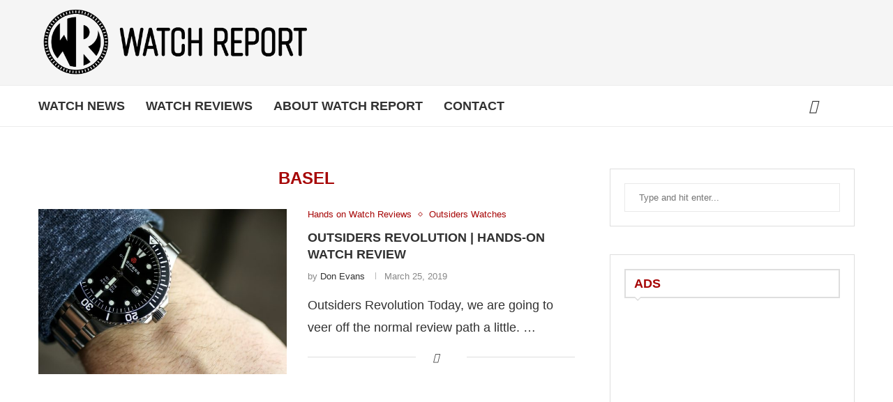

--- FILE ---
content_type: text/html; charset=utf-8
request_url: https://www.google.com/recaptcha/api2/aframe
body_size: 264
content:
<!DOCTYPE HTML><html><head><meta http-equiv="content-type" content="text/html; charset=UTF-8"></head><body><script nonce="umY0m7mQpoSYOGnuchg2Lw">/** Anti-fraud and anti-abuse applications only. See google.com/recaptcha */ try{var clients={'sodar':'https://pagead2.googlesyndication.com/pagead/sodar?'};window.addEventListener("message",function(a){try{if(a.source===window.parent){var b=JSON.parse(a.data);var c=clients[b['id']];if(c){var d=document.createElement('img');d.src=c+b['params']+'&rc='+(localStorage.getItem("rc::a")?sessionStorage.getItem("rc::b"):"");window.document.body.appendChild(d);sessionStorage.setItem("rc::e",parseInt(sessionStorage.getItem("rc::e")||0)+1);localStorage.setItem("rc::h",'1769123893938');}}}catch(b){}});window.parent.postMessage("_grecaptcha_ready", "*");}catch(b){}</script></body></html>